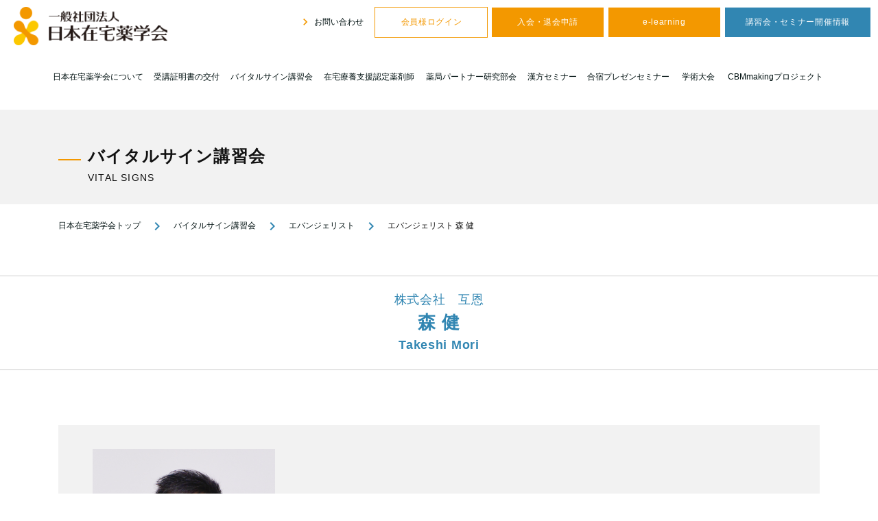

--- FILE ---
content_type: text/html; charset=UTF-8
request_url: https://jahcp.org/instructor_pharmacist/takeshi-mori/
body_size: 13963
content:
<!DOCTYPE html><html lang="ja"><head>  <script>(function(w,d,s,l,i){w[l]=w[l]||[];w[l].push({'gtm.start':
new Date().getTime(),event:'gtm.js'});var f=d.getElementsByTagName(s)[0],
j=d.createElement(s),dl=l!='dataLayer'?'&l='+l:'';j.async=true;j.src=
'https://www.googletagmanager.com/gtm.js?id='+i+dl;f.parentNode.insertBefore(j,f);
})(window,document,'script','dataLayer','GTM-K5ZRV2PN');</script> <meta charset="UTF-8"/><meta name="viewport" content="width=device-width, initial-scale=1, shrink-to-fit=no"><meta name="format-detection" content="telephone=no"><meta name="google-site-verification" content="Gvyj9sQyWVUwg7zl-dJNXU3LFlnrtQnY-8AHBt73-AE" /><link href="https://fonts.googleapis.com/icon?family=Material+Icons"
 rel="stylesheet"> <script src="https://ajax.googleapis.com/ajax/libs/jquery/3.3.1/jquery.min.js"></script> <script language="JavaScript" type="text/javascript" charset="Shift_JIS" src="https://jahcp.org/sys/wp-content/themes/jahcp/common/js/prototype.js"></script> <meta name='robots' content='index, follow, max-image-preview:large, max-snippet:-1, max-video-preview:-1' /><title>森 健 | 一般社団法人 日本在宅薬学会</title><meta name="description" content="日本在宅薬学会の 。 森 健 のご紹介。" /><link rel="canonical" href="https://jahcp.org/instructor_pharmacist/takeshi-mori/" /><meta property="og:locale" content="ja_JP" /><meta property="og:type" content="article" /><meta property="og:title" content="森 健 | 一般社団法人 日本在宅薬学会" /><meta property="og:description" content="日本在宅薬学会の 。 森 健 のご紹介。" /><meta property="og:url" content="https://jahcp.org/instructor_pharmacist/takeshi-mori/" /><meta property="og:site_name" content="一般社団法人 日本在宅薬学会" /><meta property="article:modified_time" content="2020-06-02T07:26:07+00:00" /><meta property="og:image" content="https://jahcp.org/sys/wp-content/uploads/2020/04/kv_01_ogp-scaled.jpg" /><meta property="og:image:width" content="2560" /><meta property="og:image:height" content="1256" /><meta property="og:image:type" content="image/jpeg" /><meta name="twitter:card" content="summary_large_image" /> <script type="application/ld+json" class="yoast-schema-graph">{"@context":"https://schema.org","@graph":[{"@type":"WebPage","@id":"https://jahcp.org/instructor_pharmacist/takeshi-mori/","url":"https://jahcp.org/instructor_pharmacist/takeshi-mori/","name":"森 健 | 一般社団法人 日本在宅薬学会","isPartOf":{"@id":"https://jahcp.org/#website"},"datePublished":"2020-03-15T04:59:54+00:00","dateModified":"2020-06-02T07:26:07+00:00","description":"日本在宅薬学会の 。 森 健 のご紹介。","breadcrumb":{"@id":"https://jahcp.org/instructor_pharmacist/takeshi-mori/#breadcrumb"},"inLanguage":"ja","potentialAction":[{"@type":"ReadAction","target":["https://jahcp.org/instructor_pharmacist/takeshi-mori/"]}]},{"@type":"BreadcrumbList","@id":"https://jahcp.org/instructor_pharmacist/takeshi-mori/#breadcrumb","itemListElement":[{"@type":"ListItem","position":1,"name":"ホーム","item":"https://jahcp.org/"},{"@type":"ListItem","position":2,"name":"講師・薬剤師","item":"https://jahcp.org/instructor_pharmacist/"},{"@type":"ListItem","position":3,"name":"森 健"}]},{"@type":"WebSite","@id":"https://jahcp.org/#website","url":"https://jahcp.org/","name":"一般社団法人 日本在宅薬学会","description":"在宅・介護施設における地域医療を支える体制を構築","publisher":{"@id":"https://jahcp.org/#organization"},"potentialAction":[{"@type":"SearchAction","target":{"@type":"EntryPoint","urlTemplate":"https://jahcp.org/?s={search_term_string}"},"query-input":"required name=search_term_string"}],"inLanguage":"ja"},{"@type":"Organization","@id":"https://jahcp.org/#organization","name":"日本在宅薬学会","url":"https://jahcp.org/","logo":{"@type":"ImageObject","inLanguage":"ja","@id":"https://jahcp.org/#/schema/logo/image/","url":"https://jahcp.org/sys/wp-content/uploads/2020/03/logo.png","contentUrl":"https://jahcp.org/sys/wp-content/uploads/2020/03/logo.png","width":480,"height":120,"caption":"日本在宅薬学会"},"image":{"@id":"https://jahcp.org/#/schema/logo/image/"}}]}</script> <link rel='stylesheet' id='wp-block-library-css' href='https://jahcp.org/sys/wp-includes/css/dist/block-library/style.min.css?ver=6.3.7' type='text/css' media='all' /><style id='classic-theme-styles-inline-css' type='text/css'>/*! This file is auto-generated */
.wp-block-button__link{color:#fff;background-color:#32373c;border-radius:9999px;box-shadow:none;text-decoration:none;padding:calc(.667em + 2px) calc(1.333em + 2px);font-size:1.125em}.wp-block-file__button{background:#32373c;color:#fff;text-decoration:none}</style><style id='global-styles-inline-css' type='text/css'>body{--wp--preset--color--black: #000000;--wp--preset--color--cyan-bluish-gray: #abb8c3;--wp--preset--color--white: #ffffff;--wp--preset--color--pale-pink: #f78da7;--wp--preset--color--vivid-red: #cf2e2e;--wp--preset--color--luminous-vivid-orange: #ff6900;--wp--preset--color--luminous-vivid-amber: #fcb900;--wp--preset--color--light-green-cyan: #7bdcb5;--wp--preset--color--vivid-green-cyan: #00d084;--wp--preset--color--pale-cyan-blue: #8ed1fc;--wp--preset--color--vivid-cyan-blue: #0693e3;--wp--preset--color--vivid-purple: #9b51e0;--wp--preset--gradient--vivid-cyan-blue-to-vivid-purple: linear-gradient(135deg,rgba(6,147,227,1) 0%,rgb(155,81,224) 100%);--wp--preset--gradient--light-green-cyan-to-vivid-green-cyan: linear-gradient(135deg,rgb(122,220,180) 0%,rgb(0,208,130) 100%);--wp--preset--gradient--luminous-vivid-amber-to-luminous-vivid-orange: linear-gradient(135deg,rgba(252,185,0,1) 0%,rgba(255,105,0,1) 100%);--wp--preset--gradient--luminous-vivid-orange-to-vivid-red: linear-gradient(135deg,rgba(255,105,0,1) 0%,rgb(207,46,46) 100%);--wp--preset--gradient--very-light-gray-to-cyan-bluish-gray: linear-gradient(135deg,rgb(238,238,238) 0%,rgb(169,184,195) 100%);--wp--preset--gradient--cool-to-warm-spectrum: linear-gradient(135deg,rgb(74,234,220) 0%,rgb(151,120,209) 20%,rgb(207,42,186) 40%,rgb(238,44,130) 60%,rgb(251,105,98) 80%,rgb(254,248,76) 100%);--wp--preset--gradient--blush-light-purple: linear-gradient(135deg,rgb(255,206,236) 0%,rgb(152,150,240) 100%);--wp--preset--gradient--blush-bordeaux: linear-gradient(135deg,rgb(254,205,165) 0%,rgb(254,45,45) 50%,rgb(107,0,62) 100%);--wp--preset--gradient--luminous-dusk: linear-gradient(135deg,rgb(255,203,112) 0%,rgb(199,81,192) 50%,rgb(65,88,208) 100%);--wp--preset--gradient--pale-ocean: linear-gradient(135deg,rgb(255,245,203) 0%,rgb(182,227,212) 50%,rgb(51,167,181) 100%);--wp--preset--gradient--electric-grass: linear-gradient(135deg,rgb(202,248,128) 0%,rgb(113,206,126) 100%);--wp--preset--gradient--midnight: linear-gradient(135deg,rgb(2,3,129) 0%,rgb(40,116,252) 100%);--wp--preset--font-size--small: 13px;--wp--preset--font-size--medium: 20px;--wp--preset--font-size--large: 36px;--wp--preset--font-size--x-large: 42px;--wp--preset--spacing--20: 0.44rem;--wp--preset--spacing--30: 0.67rem;--wp--preset--spacing--40: 1rem;--wp--preset--spacing--50: 1.5rem;--wp--preset--spacing--60: 2.25rem;--wp--preset--spacing--70: 3.38rem;--wp--preset--spacing--80: 5.06rem;--wp--preset--shadow--natural: 6px 6px 9px rgba(0, 0, 0, 0.2);--wp--preset--shadow--deep: 12px 12px 50px rgba(0, 0, 0, 0.4);--wp--preset--shadow--sharp: 6px 6px 0px rgba(0, 0, 0, 0.2);--wp--preset--shadow--outlined: 6px 6px 0px -3px rgba(255, 255, 255, 1), 6px 6px rgba(0, 0, 0, 1);--wp--preset--shadow--crisp: 6px 6px 0px rgba(0, 0, 0, 1);}:where(.is-layout-flex){gap: 0.5em;}:where(.is-layout-grid){gap: 0.5em;}body .is-layout-flow > .alignleft{float: left;margin-inline-start: 0;margin-inline-end: 2em;}body .is-layout-flow > .alignright{float: right;margin-inline-start: 2em;margin-inline-end: 0;}body .is-layout-flow > .aligncenter{margin-left: auto !important;margin-right: auto !important;}body .is-layout-constrained > .alignleft{float: left;margin-inline-start: 0;margin-inline-end: 2em;}body .is-layout-constrained > .alignright{float: right;margin-inline-start: 2em;margin-inline-end: 0;}body .is-layout-constrained > .aligncenter{margin-left: auto !important;margin-right: auto !important;}body .is-layout-constrained > :where(:not(.alignleft):not(.alignright):not(.alignfull)){max-width: var(--wp--style--global--content-size);margin-left: auto !important;margin-right: auto !important;}body .is-layout-constrained > .alignwide{max-width: var(--wp--style--global--wide-size);}body .is-layout-flex{display: flex;}body .is-layout-flex{flex-wrap: wrap;align-items: center;}body .is-layout-flex > *{margin: 0;}body .is-layout-grid{display: grid;}body .is-layout-grid > *{margin: 0;}:where(.wp-block-columns.is-layout-flex){gap: 2em;}:where(.wp-block-columns.is-layout-grid){gap: 2em;}:where(.wp-block-post-template.is-layout-flex){gap: 1.25em;}:where(.wp-block-post-template.is-layout-grid){gap: 1.25em;}.has-black-color{color: var(--wp--preset--color--black) !important;}.has-cyan-bluish-gray-color{color: var(--wp--preset--color--cyan-bluish-gray) !important;}.has-white-color{color: var(--wp--preset--color--white) !important;}.has-pale-pink-color{color: var(--wp--preset--color--pale-pink) !important;}.has-vivid-red-color{color: var(--wp--preset--color--vivid-red) !important;}.has-luminous-vivid-orange-color{color: var(--wp--preset--color--luminous-vivid-orange) !important;}.has-luminous-vivid-amber-color{color: var(--wp--preset--color--luminous-vivid-amber) !important;}.has-light-green-cyan-color{color: var(--wp--preset--color--light-green-cyan) !important;}.has-vivid-green-cyan-color{color: var(--wp--preset--color--vivid-green-cyan) !important;}.has-pale-cyan-blue-color{color: var(--wp--preset--color--pale-cyan-blue) !important;}.has-vivid-cyan-blue-color{color: var(--wp--preset--color--vivid-cyan-blue) !important;}.has-vivid-purple-color{color: var(--wp--preset--color--vivid-purple) !important;}.has-black-background-color{background-color: var(--wp--preset--color--black) !important;}.has-cyan-bluish-gray-background-color{background-color: var(--wp--preset--color--cyan-bluish-gray) !important;}.has-white-background-color{background-color: var(--wp--preset--color--white) !important;}.has-pale-pink-background-color{background-color: var(--wp--preset--color--pale-pink) !important;}.has-vivid-red-background-color{background-color: var(--wp--preset--color--vivid-red) !important;}.has-luminous-vivid-orange-background-color{background-color: var(--wp--preset--color--luminous-vivid-orange) !important;}.has-luminous-vivid-amber-background-color{background-color: var(--wp--preset--color--luminous-vivid-amber) !important;}.has-light-green-cyan-background-color{background-color: var(--wp--preset--color--light-green-cyan) !important;}.has-vivid-green-cyan-background-color{background-color: var(--wp--preset--color--vivid-green-cyan) !important;}.has-pale-cyan-blue-background-color{background-color: var(--wp--preset--color--pale-cyan-blue) !important;}.has-vivid-cyan-blue-background-color{background-color: var(--wp--preset--color--vivid-cyan-blue) !important;}.has-vivid-purple-background-color{background-color: var(--wp--preset--color--vivid-purple) !important;}.has-black-border-color{border-color: var(--wp--preset--color--black) !important;}.has-cyan-bluish-gray-border-color{border-color: var(--wp--preset--color--cyan-bluish-gray) !important;}.has-white-border-color{border-color: var(--wp--preset--color--white) !important;}.has-pale-pink-border-color{border-color: var(--wp--preset--color--pale-pink) !important;}.has-vivid-red-border-color{border-color: var(--wp--preset--color--vivid-red) !important;}.has-luminous-vivid-orange-border-color{border-color: var(--wp--preset--color--luminous-vivid-orange) !important;}.has-luminous-vivid-amber-border-color{border-color: var(--wp--preset--color--luminous-vivid-amber) !important;}.has-light-green-cyan-border-color{border-color: var(--wp--preset--color--light-green-cyan) !important;}.has-vivid-green-cyan-border-color{border-color: var(--wp--preset--color--vivid-green-cyan) !important;}.has-pale-cyan-blue-border-color{border-color: var(--wp--preset--color--pale-cyan-blue) !important;}.has-vivid-cyan-blue-border-color{border-color: var(--wp--preset--color--vivid-cyan-blue) !important;}.has-vivid-purple-border-color{border-color: var(--wp--preset--color--vivid-purple) !important;}.has-vivid-cyan-blue-to-vivid-purple-gradient-background{background: var(--wp--preset--gradient--vivid-cyan-blue-to-vivid-purple) !important;}.has-light-green-cyan-to-vivid-green-cyan-gradient-background{background: var(--wp--preset--gradient--light-green-cyan-to-vivid-green-cyan) !important;}.has-luminous-vivid-amber-to-luminous-vivid-orange-gradient-background{background: var(--wp--preset--gradient--luminous-vivid-amber-to-luminous-vivid-orange) !important;}.has-luminous-vivid-orange-to-vivid-red-gradient-background{background: var(--wp--preset--gradient--luminous-vivid-orange-to-vivid-red) !important;}.has-very-light-gray-to-cyan-bluish-gray-gradient-background{background: var(--wp--preset--gradient--very-light-gray-to-cyan-bluish-gray) !important;}.has-cool-to-warm-spectrum-gradient-background{background: var(--wp--preset--gradient--cool-to-warm-spectrum) !important;}.has-blush-light-purple-gradient-background{background: var(--wp--preset--gradient--blush-light-purple) !important;}.has-blush-bordeaux-gradient-background{background: var(--wp--preset--gradient--blush-bordeaux) !important;}.has-luminous-dusk-gradient-background{background: var(--wp--preset--gradient--luminous-dusk) !important;}.has-pale-ocean-gradient-background{background: var(--wp--preset--gradient--pale-ocean) !important;}.has-electric-grass-gradient-background{background: var(--wp--preset--gradient--electric-grass) !important;}.has-midnight-gradient-background{background: var(--wp--preset--gradient--midnight) !important;}.has-small-font-size{font-size: var(--wp--preset--font-size--small) !important;}.has-medium-font-size{font-size: var(--wp--preset--font-size--medium) !important;}.has-large-font-size{font-size: var(--wp--preset--font-size--large) !important;}.has-x-large-font-size{font-size: var(--wp--preset--font-size--x-large) !important;}
.wp-block-navigation a:where(:not(.wp-element-button)){color: inherit;}
:where(.wp-block-post-template.is-layout-flex){gap: 1.25em;}:where(.wp-block-post-template.is-layout-grid){gap: 1.25em;}
:where(.wp-block-columns.is-layout-flex){gap: 2em;}:where(.wp-block-columns.is-layout-grid){gap: 2em;}
.wp-block-pullquote{font-size: 1.5em;line-height: 1.6;}</style><link rel='stylesheet' id='contact-form-7-css' href='https://jahcp.org/sys/wp-content/plugins/contact-form-7/includes/css/styles.css?ver=5.9.8' type='text/css' media='all' /><link rel='stylesheet' id='bundle-css' href='https://jahcp.org/sys/wp-content/themes/jahcp/dist/main.bundle.css?ver=1586766133' type='text/css' media='all' /><link rel='stylesheet' id='vender-css' href='https://jahcp.org/sys/wp-content/themes/jahcp/dist/vendor.bundle.css?ver=1586766134' type='text/css' media='all' /><link rel='stylesheet' id='wp-pagenavi-css' href='https://jahcp.org/sys/wp-content/plugins/wp-pagenavi/pagenavi-css.css?ver=2.70' type='text/css' media='all' /><link rel='stylesheet' id='elementor-frontend-css' href='https://jahcp.org/sys/wp-content/plugins/elementor/assets/css/frontend-lite.min.css?ver=3.6.6' type='text/css' media='all' /><link rel='stylesheet' id='eael-general-css' href='https://jahcp.org/sys/wp-content/plugins/essential-addons-for-elementor-lite/assets/front-end/css/view/general.min.css?ver=6.5.7' type='text/css' media='all' /><link rel='shortlink' href='https://jahcp.org/?p=484' /> <script type="text/javascript">( function () {
                window.lae_fs = { can_use_premium_code: false};
            } )();</script>  <script>!function(f,b,e,v,n,t,s)
  {if(f.fbq)return;n=f.fbq=function(){n.callMethod?
  n.callMethod.apply(n,arguments):n.queue.push(arguments)};
  if(!f._fbq)f._fbq=n;n.push=n;n.loaded=!0;n.version='2.0';
  n.queue=[];t=b.createElement(e);t.async=!0;
  t.src=v;s=b.getElementsByTagName(e)[0];
  s.parentNode.insertBefore(t,s)}(window, document,'script',
  'https://connect.facebook.net/en_US/fbevents.js');
  fbq('init', '423639699860352');
  fbq('track', 'PageView');</script> <noscript><img height="1" width="1" style="display:none"
 src="https://www.facebook.com/tr?id=423639699860352&ev=PageView&noscript=1"
/></noscript> <noscript><style id="rocket-lazyload-nojs-css">.rll-youtube-player, [data-lazy-src]{display:none !important;}</style></noscript> <script language="JavaScript" type="text/javascript" src="https://jahcp.org/sys/wp-content/themes/jahcp/common/js/cakephp_function.js" ></script> <link rel="stylesheet" href="https://jahcp.org/sys/wp-content/themes/jahcp/style.css?1726113324">  <link rel="stylesheet" href="https://jahcp.org/sys/wp-content/themes/jahcp/common/css/jahcp-style.css"><link href="https://jahcp.org/sys/wp-content/themes/jahcp/common/css/kiji.css" rel="stylesheet" type="text/css" media="all"> 　   <script>!function(f,b,e,v,n,t,s){if(f.fbq)return;n=f.fbq=function(){n.callMethod?
n.callMethod.apply(n,arguments):n.queue.push(arguments)};if(!f._fbq)f._fbq=n;
n.push=n;n.loaded=!0;n.version='2.0';n.queue=[];t=b.createElement(e);t.async=!0;
t.src=v;s=b.getElementsByTagName(e)[0];s.parentNode.insertBefore(t,s)}(window,
document,'script','https://connect.facebook.net/en_US/fbevents.js');
fbq('init', '1582307715418001', {
em: 'insert_email_variable,'
});
fbq('track', 'PageView');
fbq('track', 'AddToCart');</script>  
 <script type="text/javascript">(function(c,l,a,r,i,t,y){
        c[a]=c[a]||function(){(c[a].q=c[a].q||[]).push(arguments)};
        t=l.createElement(r);t.async=1;t.src="https://www.clarity.ms/tag/"+i;
        y=l.getElementsByTagName(r)[0];y.parentNode.insertBefore(t,y);
    })(window, document, "clarity", "script", "gh5239pl0z");</script> </head><body> <noscript><iframe src="https://www.googletagmanager.com/ns.html?id=GTM-K5ZRV2PN"
height="0" width="0" style="display:none;visibility:hidden"></iframe></noscript><div id="wrap" class="wrap"><div id="header" class="header mm-slideout"><div class="top text-right relative "><div class="header-logo abs"> <a href="https://jahcp.org"> <img class="img-fluid" src="data:image/svg+xml,%3Csvg%20xmlns='http://www.w3.org/2000/svg'%20viewBox='0%200%20224%200'%3E%3C/svg%3E" alt="一般社団法人 日本在宅薬学会" width="224" data-lazy-src="https://jahcp.org/sys/wp-content/themes/jahcp/common/img/logo.png"><noscript><img class="img-fluid" src="https://jahcp.org/sys/wp-content/themes/jahcp/common/img/logo.png" alt="一般社団法人 日本在宅薬学会" width="224"></noscript> </a></div> <a id="menu-open" href="#" class="disabled d-inline-block d-sm-inline-block d-md-none text-blue text-center"> <button id="sp-btn" type="button" class="tcon tcon-menu--xcross" aria-label="toggle menu"> <span class="tcon-menu__lines" aria-hidden="true"></span> <span class="tcon-visuallyhidden">toggle menu</span> </button> <span class="menu-text">メニュー</span> </a><div class="header-btns d-none d-sm-none d-md-inline-block"> <a class="hover header-contact" href="https://jahcp.org/members/inquiryform/add_nologin/" target="_blank"> <i class="material-icons text-orange"> navigate_next </i> お問い合わせ</a> <a class="btn-hover btn-orange-inverse" href="https://jahcp.org/members/login/index2/" target="_blank">会員様ログイン</a> <a class="btn-hover btn-orange" href="https://jahcp.org/about/guidance/">入会・退会申請</a> <a class="btn-hover btn-orange" href="https://jahcp.org/e-learning/attend/">e-learning</a> <a class="btn-hover btn-blue" href="https://jahcp.org/seminar/">講習会・セミナー開催情報</a></div></div><div class="menu d-none d-sm-none d-md-block"><div class="container no-padding container-md-fluid"><div class="menu-%e3%82%b0%e3%83%ad%e3%83%bc%e3%83%90%e3%83%ab%e3%83%a1%e3%83%8b%e3%83%a5%e3%83%bc-container"><ul id="global-menu" class=""><li id="menu-item-2027" class="menu-item menu-item-type-post_type menu-item-object-page menu-item-has-children menu-item-2027"><a href="https://jahcp.org/about/">日本在宅薬学会について</a><ul class="sub-menu"><li id="menu-item-2445" class="menu-item menu-item-type-post_type menu-item-object-page menu-item-2445"><a href="https://jahcp.org/about/">日本在宅薬学会について</a></li><li id="menu-item-2407" class="menu-item menu-item-type-taxonomy menu-item-object-tax_pharmacist menu-item-2407"><a href="https://jahcp.org/pharmacist/star/">スター講師一覧</a></li><li id="menu-item-2028" class="menu-item menu-item-type-post_type menu-item-object-page menu-item-2028"><a href="https://jahcp.org/about/message/">理事長挨拶</a></li><li id="menu-item-2029" class="menu-item menu-item-type-post_type menu-item-object-page menu-item-2029"><a href="https://jahcp.org/about/journal/">学会誌【在宅薬学】</a></li><li id="menu-item-2030" class="menu-item menu-item-type-post_type menu-item-object-page menu-item-2030"><a href="https://jahcp.org/about/organization/">組織構成</a></li><li id="menu-item-4119" class="menu-item menu-item-type-custom menu-item-object-custom menu-item-4119"><a target="_blank" rel="noopener" href="https://jahcp.org/sys/wp-content/themes/jahcp/common/img/about/article.pdf">定款（PDF）</a></li><li id="menu-item-2031" class="menu-item menu-item-type-post_type menu-item-object-page menu-item-2031"><a href="https://jahcp.org/about/ethical-code/">倫理規定</a></li><li id="menu-item-2032" class="menu-item menu-item-type-post_type menu-item-object-page menu-item-2032"><a href="https://jahcp.org/about/jamas/">医中誌web</a></li><li id="menu-item-11485" class="menu-item menu-item-type-custom menu-item-object-custom menu-item-11485"><a href="https://jahcp.org/about/calendar/">おくすりカレンダー</a></li><li id="menu-item-2035" class="menu-item menu-item-type-post_type menu-item-object-page menu-item-2035"><a href="https://jahcp.org/about/guidance/">入会/退会のご案内</a></li><li id="menu-item-2037" class="menu-item menu-item-type-post_type menu-item-object-page menu-item-2037"><a href="https://jahcp.org/about/sponsor/">共催/後援 団体一覧</a></li><li id="menu-item-2038" class="menu-item menu-item-type-post_type menu-item-object-page menu-item-2038"><a href="https://jahcp.org/about/partner/">賛助会員一覧</a></li><li id="menu-item-2039" class="menu-item menu-item-type-post_type menu-item-object-page menu-item-2039"><a href="https://jahcp.org/about/privacy/">個人情報保護方針</a></li><li id="menu-item-2040" class="menu-item menu-item-type-post_type menu-item-object-page menu-item-2040"><a href="https://jahcp.org/about/tokushoho/">特定商取引法上の表記</a></li></ul></li><li id="menu-item-2036" class="menu-item menu-item-type-post_type menu-item-object-page menu-item-2036"><a href="https://jahcp.org/about/certificate/">受講証明書の交付</a></li><li id="menu-item-2041" class="menu-item menu-item-type-post_type menu-item-object-page menu-item-has-children menu-item-2041"><a href="https://jahcp.org/vital-signs/">バイタルサイン講習会</a><ul class="sub-menu"><li id="menu-item-2448" class="menu-item menu-item-type-post_type menu-item-object-page menu-item-2448"><a href="https://jahcp.org/vital-signs/">バイタルサイン講習会</a></li><li id="menu-item-2042" class="menu-item menu-item-type-post_type menu-item-object-page menu-item-2042"><a href="https://jahcp.org/vital-signs/instructor-seminar/">インストラクター講習会</a></li><li id="menu-item-2043" class="menu-item menu-item-type-post_type menu-item-object-page menu-item-2043"><a href="https://jahcp.org/vital-signs/director-seminar/">ディレクター講習会</a></li><li id="menu-item-2044" class="menu-item menu-item-type-post_type menu-item-object-page menu-item-2044"><a href="https://jahcp.org/vital-signs/evangelist-seminar/">エヴァンジェリストセミナー</a></li><li id="menu-item-2065" class="menu-item menu-item-type-custom menu-item-object-custom menu-item-2065"><a href="https://jahcp.org/pharmacist/vital-evangelist/">講師・インストラクター一覧</a></li><li id="menu-item-2066" class="menu-item menu-item-type-custom menu-item-object-custom menu-item-2066"><a href="https://jahcp.org/directorvoice/">ディレクターの声</a></li><li id="menu-item-2045" class="menu-item menu-item-type-post_type menu-item-object-page menu-item-2045"><a href="https://jahcp.org/vital-signs/statistical-data/">統計データ</a></li><li id="menu-item-2046" class="menu-item menu-item-type-post_type menu-item-object-page menu-item-2046"><a href="https://jahcp.org/vital-signs/application/">セミナー参加申し込み</a></li><li id="menu-item-2068" class="menu-item menu-item-type-custom menu-item-object-custom menu-item-2068"><a href="https://jahcp.org/vital-signs/vitalsigns-archive/?archive_year=2025">過去の講習会(受講生の声)</a></li></ul></li><li id="menu-item-2047" class="menu-item menu-item-type-post_type menu-item-object-page menu-item-has-children menu-item-2047"><a href="https://jahcp.org/certified-pharmacist/">在宅療養支援認定薬剤師</a><ul class="sub-menu"><li id="menu-item-2449" class="menu-item menu-item-type-post_type menu-item-object-page menu-item-2449"><a href="https://jahcp.org/certified-pharmacist/">在宅療養支援認定薬剤師</a></li><li id="menu-item-2048" class="menu-item menu-item-type-post_type menu-item-object-page menu-item-2048"><a href="https://jahcp.org/certified-pharmacist/procedure/">新規申請手続き方法</a></li><li id="menu-item-2049" class="menu-item menu-item-type-post_type menu-item-object-page menu-item-2049"><a href="https://jahcp.org/certified-pharmacist/examination/">第十二回認定試験</a></li><li id="menu-item-2050" class="menu-item menu-item-type-post_type menu-item-object-page menu-item-2050"><a href="https://jahcp.org/certified-pharmacist/update/">更新申請 手続き方法</a></li><li id="menu-item-2051" class="menu-item menu-item-type-post_type menu-item-object-page menu-item-2051"><a href="https://jahcp.org/certified-pharmacist/apply-certification/">認定薬剤師セミナー参加申し込み</a></li><li id="menu-item-15605" class="menu-item menu-item-type-post_type menu-item-object-page menu-item-15605"><a href="https://jahcp.org/certified-pharmacist/apply-certification/nichizaiyaku-now/">日在薬 NOW！</a></li><li id="menu-item-15604" class="menu-item menu-item-type-post_type menu-item-object-page menu-item-15604"><a href="https://jahcp.org/certified-pharmacist/apply-certification/case-conference/">症例検討会</a></li><li id="menu-item-2067" class="menu-item menu-item-type-custom menu-item-object-custom menu-item-2067"><a href="https://jahcp.org/registration_year/pharmacist2024/">認定薬剤師一覧</a></li><li id="menu-item-2069" class="menu-item menu-item-type-custom menu-item-object-custom menu-item-2069"><a href="https://jahcp.org/certified-pharmacist/certified_pharmacist-archive/?archive_year=2025">過去のセミナー</a></li></ul></li><li id="menu-item-9831" class="menu-item menu-item-type-custom menu-item-object-custom menu-item-has-children menu-item-9831"><a href="https://jahcp.org/partner/pharmacy_partner_subcommittee/">薬局パートナー研究部会</a><ul class="sub-menu"><li id="menu-item-9829" class="menu-item menu-item-type-post_type menu-item-object-page menu-item-9829"><a href="https://jahcp.org/partner/pharmacy_partner_subcommittee/">薬局パートナー研究部会</a></li><li id="menu-item-2451" class="menu-item menu-item-type-post_type menu-item-object-page menu-item-2451"><a href="https://jahcp.org/partner/">薬局パートナー制度</a></li><li id="menu-item-9830" class="menu-item menu-item-type-post_type menu-item-object-page menu-item-9830"><a href="https://jahcp.org/partner/pharmacy_partner_seminar/">各種セミナー申込</a></li><li id="menu-item-12511" class="menu-item menu-item-type-custom menu-item-object-custom menu-item-12511"><a href="https://jahcp.org/certified-pharmacist/apply-certification/341voice-certification223651/">手順書作成ワークショップ</a></li><li id="menu-item-2450" class="menu-item menu-item-type-post_type menu-item-object-page menu-item-2450"><a href="https://jahcp.org/outpatient/">外来業務バージョンアップ</a></li><li id="menu-item-4312" class="menu-item menu-item-type-custom menu-item-object-custom menu-item-4312"><a href="https://jahcp.org/partner_e-learning/">パートナーe-Learning</a></li><li id="menu-item-2056" class="menu-item menu-item-type-post_type menu-item-object-page menu-item-2056"><a href="https://jahcp.org/partner/partner_examination/">薬局パートナー検定試験</a></li><li id="menu-item-8029" class="menu-item menu-item-type-post_type menu-item-object-page menu-item-8029"><a href="https://jahcp.org/partner/apply_partner_examination_seminar_update/">薬局パートナー検定 更新手続き</a></li><li id="menu-item-2058" class="menu-item menu-item-type-post_type menu-item-object-page menu-item-2058"><a href="https://jahcp.org/partner/partnerbible/">薬局パートナーバイブル</a></li><li id="menu-item-2053" class="menu-item menu-item-type-post_type menu-item-object-page menu-item-2053"><a href="https://jahcp.org/outpatient/outpatientbible/">外来業務3.0バイブル</a></li><li id="menu-item-12260" class="menu-item menu-item-type-post_type menu-item-object-page menu-item-12260"><a href="https://jahcp.org/partner/pharmacy_partners_communication/">薬局パートナー通信</a></li><li id="menu-item-2070" class="menu-item menu-item-type-custom menu-item-object-custom menu-item-2070"><a href="https://jahcp.org/pertner/partner-archive/?archive_year=2025">過去のセミナー</a></li></ul></li><li id="menu-item-2059" class="menu-item menu-item-type-post_type menu-item-object-page menu-item-has-children menu-item-2059"><a href="https://jahcp.org/herbal-seminar/">漢方セミナー</a><ul class="sub-menu"><li id="menu-item-2452" class="menu-item menu-item-type-post_type menu-item-object-page menu-item-2452"><a href="https://jahcp.org/herbal-seminar/">漢方セミナー</a></li><li id="menu-item-13184" class="menu-item menu-item-type-post_type menu-item-object-page menu-item-13184"><a href="https://jahcp.org/herbal-seminar/pre-basic/">プレベーシック漢方セミナー</a></li><li id="menu-item-2062" class="menu-item menu-item-type-post_type menu-item-object-page menu-item-2062"><a href="https://jahcp.org/herbal-seminar/basic/">ベーシック漢方セミナー</a></li><li id="menu-item-7810" class="menu-item menu-item-type-post_type menu-item-object-page menu-item-7810"><a href="https://jahcp.org/herbal-seminar/clinical-herbal-study/">臨床漢方研究会</a></li><li id="menu-item-17099" class="menu-item menu-item-type-post_type menu-item-object-page menu-item-17099"><a href="https://jahcp.org/herbal-seminar/otc-herbal-seminar/">OTC漢方薬販売セミナー</a></li><li id="menu-item-12532" class="menu-item menu-item-type-post_type menu-item-object-page menu-item-12532"><a href="https://jahcp.org/herbal-seminar/apply_herbal_medicine_masterclass/">師範向け漢方セミナー</a></li><li id="menu-item-2071" class="menu-item menu-item-type-custom menu-item-object-custom menu-item-2071"><a href="https://jahcp.org/pharmacist/herbal-master/">漢方師範・ディレクター一覧</a></li><li id="menu-item-2073" class="menu-item menu-item-type-custom menu-item-object-custom menu-item-2073"><a href="https://jahcp.org/herbal-seminar/herbal-archive/?archive_year=2025">過去のセミナー</a></li></ul></li><li id="menu-item-16630" class="menu-item menu-item-type-post_type menu-item-object-page menu-item-16630"><a href="https://jahcp.org/herbal-seminar/camp/">合宿プレゼンセミナー</a></li><li id="menu-item-4460" class="menu-item menu-item-type-post_type menu-item-object-page menu-item-has-children menu-item-4460"><a href="https://jahcp.org/congress/">学術大会</a><ul class="sub-menu"><li id="menu-item-2063" class="menu-item menu-item-type-post_type menu-item-object-page menu-item-2063"><a href="https://jahcp.org/congress/">学術大会</a></li><li id="menu-item-4461" class="menu-item menu-item-type-custom menu-item-object-custom menu-item-4461"><a target="_blank" rel="noopener" href="https://congress.jahcp.org">第19回学術大会</a></li></ul></li><li id="menu-item-14586" class="menu-item menu-item-type-post_type menu-item-object-page menu-item-14586"><a href="https://jahcp.org/cbm/">CBMmakingプロジェクト</a></li></ul></div></div></div></div><div id="sp-menu" class="menu-wrap sp-menu"><ul id="sp-menu-wrap" class=""><li id="menu-item-2100" class="menu-item menu-item-type-post_type menu-item-object-page menu-item-has-children menu-item-2100"><a href="https://jahcp.org/about/">日本在宅薬学会について</a><ul class="sub-menu"><li id="menu-item-2462" class="menu-item menu-item-type-post_type menu-item-object-page menu-item-2462"><a href="https://jahcp.org/about/">日本在宅薬学会について</a></li><li id="menu-item-2114" class="menu-item menu-item-type-custom menu-item-object-custom menu-item-2114"><a href="https://jahcp.org/pharmacist/star/">スター薬剤師一 覧</a></li><li id="menu-item-2101" class="menu-item menu-item-type-post_type menu-item-object-page menu-item-2101"><a href="https://jahcp.org/about/message/">理事長挨拶</a></li><li id="menu-item-2102" class="menu-item menu-item-type-post_type menu-item-object-page menu-item-2102"><a href="https://jahcp.org/about/journal/">学会誌【在宅薬学】</a></li><li id="menu-item-2103" class="menu-item menu-item-type-post_type menu-item-object-page menu-item-2103"><a href="https://jahcp.org/about/organization/">組織構成</a></li><li id="menu-item-4118" class="menu-item menu-item-type-custom menu-item-object-custom menu-item-4118"><a target="_blank" rel="noopener" href="https://jahcp.org/sys/wp-content/themes/jahcp/common/img/about/article.pdf">定款 (PDF)</a></li><li id="menu-item-2104" class="menu-item menu-item-type-post_type menu-item-object-page menu-item-2104"><a href="https://jahcp.org/about/ethical-code/">倫理規定</a></li><li id="menu-item-2105" class="menu-item menu-item-type-post_type menu-item-object-page menu-item-2105"><a href="https://jahcp.org/about/jamas/">医中誌web</a></li><li id="menu-item-2106" class="menu-item menu-item-type-post_type menu-item-object-page menu-item-2106"><a href="https://jahcp.org/about/calendar/">おくすりカレンダー</a></li><li id="menu-item-2108" class="menu-item menu-item-type-post_type menu-item-object-page menu-item-2108"><a href="https://jahcp.org/about/guidance/">入会/退会のご案内</a></li><li id="menu-item-2110" class="menu-item menu-item-type-post_type menu-item-object-page menu-item-2110"><a href="https://jahcp.org/about/sponsor/">共催/後援 団体一覧</a></li><li id="menu-item-2111" class="menu-item menu-item-type-post_type menu-item-object-page menu-item-2111"><a href="https://jahcp.org/about/partner/">賛助会員一覧</a></li><li id="menu-item-2112" class="menu-item menu-item-type-post_type menu-item-object-page menu-item-2112"><a href="https://jahcp.org/about/privacy/">個人情報保護方針</a></li><li id="menu-item-2113" class="menu-item menu-item-type-post_type menu-item-object-page menu-item-2113"><a href="https://jahcp.org/about/tokushoho/">特定商取引法上の表記</a></li></ul></li><li id="menu-item-2109" class="menu-item menu-item-type-post_type menu-item-object-page menu-item-has-children menu-item-2109"><a href="https://jahcp.org/about/certificate/">受講証明書の交付</a><ul class="sub-menu"><li id="menu-item-16658" class="menu-item menu-item-type-post_type menu-item-object-page menu-item-16658"><a href="https://jahcp.org/about/certificate/">受講証明書の交付</a></li></ul></li><li id="menu-item-2094" class="menu-item menu-item-type-post_type menu-item-object-page menu-item-has-children menu-item-2094"><a href="https://jahcp.org/vital-signs/">バイタルサイン講習会</a><ul class="sub-menu"><li id="menu-item-2463" class="menu-item menu-item-type-post_type menu-item-object-page menu-item-2463"><a href="https://jahcp.org/vital-signs/">バイタルサイン講習会</a></li><li id="menu-item-2095" class="menu-item menu-item-type-post_type menu-item-object-page menu-item-2095"><a href="https://jahcp.org/vital-signs/instructor-seminar/">インストラクター講習会</a></li><li id="menu-item-2096" class="menu-item menu-item-type-post_type menu-item-object-page menu-item-2096"><a href="https://jahcp.org/vital-signs/director-seminar/">ディレクター講習会</a></li><li id="menu-item-2097" class="menu-item menu-item-type-post_type menu-item-object-page menu-item-2097"><a href="https://jahcp.org/vital-signs/evangelist-seminar/">エヴァンジェリストセミナー</a></li><li id="menu-item-2115" class="menu-item menu-item-type-custom menu-item-object-custom menu-item-2115"><a href="https://jahcp.org/pharmacist/vital-evangelist/">講師・インストラクター一覧</a></li><li id="menu-item-2116" class="menu-item menu-item-type-custom menu-item-object-custom menu-item-2116"><a href="https://jahcp.org/directorvoice/">ディレクターの声</a></li><li id="menu-item-2098" class="menu-item menu-item-type-post_type menu-item-object-page menu-item-2098"><a href="https://jahcp.org/vital-signs/statistical-data/">統計データ</a></li><li id="menu-item-2099" class="menu-item menu-item-type-post_type menu-item-object-page menu-item-2099"><a href="https://jahcp.org/vital-signs/application/">セミナー参加申し込み</a></li><li id="menu-item-2117" class="menu-item menu-item-type-custom menu-item-object-custom menu-item-2117"><a href="https://jahcp.org/vital-signs/vitalsigns-archive/?archive_year=2025">過去の講習会(受講生の声)</a></li></ul></li><li id="menu-item-2089" class="menu-item menu-item-type-post_type menu-item-object-page menu-item-has-children menu-item-2089"><a href="https://jahcp.org/certified-pharmacist/">在宅療養支援認定薬剤師</a><ul class="sub-menu"><li id="menu-item-2464" class="menu-item menu-item-type-post_type menu-item-object-page menu-item-2464"><a href="https://jahcp.org/certified-pharmacist/">在宅療養支援認定薬剤師</a></li><li id="menu-item-2090" class="menu-item menu-item-type-post_type menu-item-object-page menu-item-2090"><a href="https://jahcp.org/certified-pharmacist/procedure/">新規申請手続き方法</a></li><li id="menu-item-2091" class="menu-item menu-item-type-post_type menu-item-object-page menu-item-2091"><a href="https://jahcp.org/certified-pharmacist/examination/">第十二回認定試験</a></li><li id="menu-item-2092" class="menu-item menu-item-type-post_type menu-item-object-page menu-item-2092"><a href="https://jahcp.org/certified-pharmacist/update/">更新申請 手続き方法</a></li><li id="menu-item-2093" class="menu-item menu-item-type-post_type menu-item-object-page menu-item-2093"><a href="https://jahcp.org/certified-pharmacist/apply-certification/">認定薬剤師セミナー参加申し込み</a></li><li id="menu-item-15607" class="menu-item menu-item-type-post_type menu-item-object-page menu-item-15607"><a href="https://jahcp.org/certified-pharmacist/apply-certification/nichizaiyaku-now/">日在薬 NOW！</a></li><li id="menu-item-15606" class="menu-item menu-item-type-post_type menu-item-object-page menu-item-15606"><a href="https://jahcp.org/certified-pharmacist/apply-certification/case-conference/">症例検討会</a></li><li id="menu-item-2118" class="menu-item menu-item-type-custom menu-item-object-custom menu-item-2118"><a href="https://jahcp.org/registration_year/pharmacist2024/">認定薬剤師一覧</a></li><li id="menu-item-2119" class="menu-item menu-item-type-custom menu-item-object-custom menu-item-2119"><a href="https://jahcp.org/certified-pharmacist/certified_pharmacist-archive/?archive_year=2025">過去のセミナー</a></li></ul></li><li id="menu-item-9833" class="menu-item menu-item-type-post_type menu-item-object-page menu-item-has-children menu-item-9833"><a href="https://jahcp.org/partner/pharmacy_partner_subcommittee/">薬局パートナー研究部会</a><ul class="sub-menu"><li id="menu-item-9835" class="menu-item menu-item-type-post_type menu-item-object-page menu-item-9835"><a href="https://jahcp.org/partner/pharmacy_partner_subcommittee/">薬局パートナー研究部会</a></li><li id="menu-item-2466" class="menu-item menu-item-type-post_type menu-item-object-page menu-item-2466"><a href="https://jahcp.org/partner/">薬局パートナー制度</a></li><li id="menu-item-9834" class="menu-item menu-item-type-post_type menu-item-object-page menu-item-9834"><a href="https://jahcp.org/partner/pharmacy_partner_seminar/">各種セミナー申込</a></li><li id="menu-item-12512" class="menu-item menu-item-type-custom menu-item-object-custom menu-item-12512"><a href="https://jahcp.org/certified-pharmacist/apply-certification/341voice-certification223651/">手順書作成ワークショップ</a></li><li id="menu-item-2465" class="menu-item menu-item-type-post_type menu-item-object-page menu-item-2465"><a href="https://jahcp.org/outpatient/">外来業務バージョンアップ</a></li><li id="menu-item-4313" class="menu-item menu-item-type-custom menu-item-object-custom menu-item-4313"><a href="https://jahcp.org/partner_e-learning/">パートナーe-Learning</a></li><li id="menu-item-2084" class="menu-item menu-item-type-post_type menu-item-object-page menu-item-2084"><a href="https://jahcp.org/partner/partner_examination/">薬局パートナー検定試験</a></li><li id="menu-item-8030" class="menu-item menu-item-type-post_type menu-item-object-page menu-item-8030"><a href="https://jahcp.org/partner/apply_partner_examination_seminar_update/">薬局パートナー検定 更新手続き</a></li><li id="menu-item-2086" class="menu-item menu-item-type-post_type menu-item-object-page menu-item-2086"><a href="https://jahcp.org/partner/partnerbible/">薬局パートナーバイブル</a></li><li id="menu-item-2088" class="menu-item menu-item-type-post_type menu-item-object-page menu-item-2088"><a href="https://jahcp.org/outpatient/outpatientbible/">外来業務3.0バイブル</a></li><li id="menu-item-12263" class="menu-item menu-item-type-post_type menu-item-object-page menu-item-12263"><a href="https://jahcp.org/partner/pharmacy_partners_communication/">薬局パートナー通信</a></li><li id="menu-item-2120" class="menu-item menu-item-type-custom menu-item-object-custom menu-item-2120"><a href="https://jahcp.org/pertner/partner-archive/?archive_year=2025">過去のセミナー</a></li></ul></li><li id="menu-item-2078" class="menu-item menu-item-type-post_type menu-item-object-page menu-item-has-children menu-item-2078"><a href="https://jahcp.org/herbal-seminar/">漢方セミナー</a><ul class="sub-menu"><li id="menu-item-2468" class="menu-item menu-item-type-post_type menu-item-object-page menu-item-2468"><a href="https://jahcp.org/herbal-seminar/">漢方セミナー</a></li><li id="menu-item-13185" class="menu-item menu-item-type-post_type menu-item-object-page menu-item-13185"><a href="https://jahcp.org/herbal-seminar/pre-basic/">プレベーシック漢方セミナー</a></li><li id="menu-item-2081" class="menu-item menu-item-type-post_type menu-item-object-page menu-item-2081"><a href="https://jahcp.org/herbal-seminar/basic/">ベーシック漢方セミナー</a></li><li id="menu-item-7811" class="menu-item menu-item-type-post_type menu-item-object-page menu-item-7811"><a href="https://jahcp.org/herbal-seminar/clinical-herbal-study/">臨床漢方研究会</a></li><li id="menu-item-17100" class="menu-item menu-item-type-post_type menu-item-object-page menu-item-17100"><a href="https://jahcp.org/herbal-seminar/otc-herbal-seminar/">OTC漢方薬販売セミナー</a></li><li id="menu-item-12531" class="menu-item menu-item-type-post_type menu-item-object-page menu-item-12531"><a href="https://jahcp.org/herbal-seminar/apply_herbal_medicine_masterclass/">師範向け漢方セミナー</a></li><li id="menu-item-2121" class="menu-item menu-item-type-custom menu-item-object-custom menu-item-2121"><a href="https://jahcp.org/pharmacist/herbal-master/">漢方師範・ディレクター一覧</a></li><li id="menu-item-2123" class="menu-item menu-item-type-custom menu-item-object-custom menu-item-2123"><a href="https://jahcp.org/herbal-seminar/herbal-archive/?archive_year=2025">過去のセミナー</a></li></ul></li><li id="menu-item-16637" class="menu-item menu-item-type-post_type menu-item-object-page menu-item-has-children menu-item-16637"><a href="https://jahcp.org/presentation-seminar/">合宿プレゼンセミナー</a><ul class="sub-menu"><li id="menu-item-16657" class="menu-item menu-item-type-post_type menu-item-object-page menu-item-16657"><a href="https://jahcp.org/presentation-seminar/">合宿プレゼンセミナー</a></li></ul></li><li id="menu-item-2077" class="menu-item menu-item-type-post_type menu-item-object-page menu-item-has-children menu-item-2077"><a href="https://jahcp.org/congress/">学術大会</a><ul class="sub-menu"><li id="menu-item-4463" class="menu-item menu-item-type-post_type menu-item-object-page menu-item-4463"><a href="https://jahcp.org/congress/">学術大会</a></li><li id="menu-item-4464" class="menu-item menu-item-type-custom menu-item-object-custom menu-item-4464"><a target="_blank" rel="noopener" href="https://congress.jahcp.org/">第19回学術大会</a></li></ul></li><li id="menu-item-2074" class="menu-item menu-item-type-post_type menu-item-object-page menu-item-has-children menu-item-2074"><a href="https://jahcp.org/e-learning/">e-learning</a><ul class="sub-menu"><li id="menu-item-4501" class="menu-item menu-item-type-post_type menu-item-object-page menu-item-4501"><a href="https://jahcp.org/e-learning/">e-learning</a></li><li id="menu-item-2075" class="menu-item menu-item-type-post_type menu-item-object-page menu-item-2075"><a href="https://jahcp.org/e-learning/attend/">e-learningの受講</a></li><li id="menu-item-2076" class="menu-item menu-item-type-post_type menu-item-object-page menu-item-2076"><a href="https://jahcp.org/e-learning/consortium/">コンソーシアム長崎web講座</a></li></ul></li></ul><li id="sp-btns" class="sp-btns"> <span class="btn-1"> <a class="btn-hover btn-blue" href="https://jahcp.org/seminar/">講習会・セミナー開催情報</a> </span> <span class="btn-2"> <a class="btn-hover btn-orange-inverse" href="https://jahcp.org/members/login/index2/" target="_blank">会員様ログイン</a> </span> <span class="btn-50"> <a class="btn-hover btn-orange" href="https://jahcp.org/about/guidance/">入会・退会申請</a> <a class="btn-hover btn-orange" href="https://jahcp.org/e-learning/">e-learning</a> </span> <span class="text-center contact"> <a class="hover header-contact" href="https://jahcp.org/members/inquiryform/add_nologin/" target="_blank"> <i class="material-icons text-orange"> navigate_next </i> お問い合わせ</a> </span></li></div><div id="content" class="content page pharmacists sigle-pharmacist"><div class="page-header "><div class="container"><h1 class="ttl"> <span class="line"><small>&nbsp;</small></span> <span class="text">バイタルサイン講習会<br/> <small>VITAL SIGNS</small></span></h1></div></div><div class="container"><div class="row"><div class="col"><ul class="bread-crumb"><li> <a class="hover-under-line" href="https://jahcp.org">日本在宅薬学会トップ</a></li><li class="arrow"> <i class="material-icons text-blue">navigate_next</i></li><li> <a class="hover-under-line" href="https://jahcp.org/vital-sign/">バイタルサイン講習会</a></li><li class="arrow"> <i class="material-icons text-blue">navigate_next</i></li><li> <a class="hover-under-line" href="https://jahcp.org/pharmacist/vital-evangelist/">エバンジェリスト</a></li><li class="arrow"> <i class="material-icons text-blue">navigate_next</i></li><li> <span>エバンジェリスト 森 健</span></li></ul></div></div></div><div class="section pharmacists-list"><div class="tb sub-ttl-wrap"><h2 class="sub-ttl text-center"> <small>株式会社　互恩</small> <span>森 健</span> <span class="en">Takeshi Mori</span></h2></div><div class="container"><div class="profile"><div class="row"><div class="col-12"><div class="tb"><div class="photo d-none d-sm-table-cell d-md-table-cell"> <img class="img-fluid" src="data:image/svg+xml,%3Csvg%20xmlns='http://www.w3.org/2000/svg'%20viewBox='0%200%20266%200'%3E%3C/svg%3E" alt="" width="266" data-lazy-src="https://jahcp.org/sys/wp-content/uploads/2020/03/897951011a5bc8a60744aaea34270e9f.jpg"><noscript><img class="img-fluid" src="https://jahcp.org/sys/wp-content/uploads/2020/03/897951011a5bc8a60744aaea34270e9f.jpg" alt="" width="266"></noscript><div class="sns"></div></div><div class="desc"><div class="photo d-block d-sm-none float-left"> <img class="img-fluid" src="data:image/svg+xml,%3Csvg%20xmlns='http://www.w3.org/2000/svg'%20viewBox='0%200%20266%200'%3E%3C/svg%3E" alt="" width="266" data-lazy-src="https://jahcp.org/sys/wp-content/uploads/2020/03/897951011a5bc8a60744aaea34270e9f.jpg"><noscript><img class="img-fluid" src="https://jahcp.org/sys/wp-content/uploads/2020/03/897951011a5bc8a60744aaea34270e9f.jpg" alt="" width="266"></noscript><div class="sns"></div></div><div class="profile-desc"><p class="profile-lead"></p><p></p></div><div class="biography"></div></div></div></div></div></div></div></div><div class="container article"><div class="contents"><hr class="long"/></div></div></div><div id="footer" class="footer"><div class="container foot-banner"><div class="row"><div class="col narrow-col"><div id="banner-carousel-footer" class="banner-carousel"><div class="item text-center"> <a class="hover" href="https://ninteiyakuzaishi.com" target="_blank"> <img class="img-fluid" src="data:image/svg+xml,%3Csvg%20xmlns='http://www.w3.org/2000/svg'%20viewBox='0%200%20230%200'%3E%3C/svg%3E" alt="" width="230" data-lazy-src="https://jahcp.org/sys/wp-content/uploads/2020/03/ninteiyakuzaishi-500x192.jpg"><noscript><img class="img-fluid" src="https://jahcp.org/sys/wp-content/uploads/2020/03/ninteiyakuzaishi-500x192.jpg" alt="" width="230"></noscript> </a></div><div class="item text-center"> <a class="hover" href="https://jahcp.org/vital-signs/" target="_self"> <img class="img-fluid" src="data:image/svg+xml,%3Csvg%20xmlns='http://www.w3.org/2000/svg'%20viewBox='0%200%20230%200'%3E%3C/svg%3E" alt="" width="230" data-lazy-src="https://jahcp.org/sys/wp-content/uploads/2020/03/vitai-500x192.jpg"><noscript><img class="img-fluid" src="https://jahcp.org/sys/wp-content/uploads/2020/03/vitai-500x192.jpg" alt="" width="230"></noscript> </a></div><div class="item text-center"> <a class="hover" href="https://www.jspu.org/general/hospital/" target="_blank"> <img class="img-fluid" src="data:image/svg+xml,%3Csvg%20xmlns='http://www.w3.org/2000/svg'%20viewBox='0%200%20230%200'%3E%3C/svg%3E" alt="" width="230" data-lazy-src="https://jahcp.org/sys/wp-content/uploads/2020/03/jokuso-500x192.jpg"><noscript><img class="img-fluid" src="https://jahcp.org/sys/wp-content/uploads/2020/03/jokuso-500x192.jpg" alt="" width="230"></noscript> </a></div><div class="item text-center"> <a class="hover" href="https://jahcp.org/certified-pharmacist/" target="_blank"> <img class="img-fluid" src="data:image/svg+xml,%3Csvg%20xmlns='http://www.w3.org/2000/svg'%20viewBox='0%200%20230%200'%3E%3C/svg%3E" alt="" width="230" data-lazy-src="https://jahcp.org/sys/wp-content/uploads/2020/03/cpc-500x192.jpg"><noscript><img class="img-fluid" src="https://jahcp.org/sys/wp-content/uploads/2020/03/cpc-500x192.jpg" alt="" width="230"></noscript> </a></div></div></div></div></div><div class="section bg-gray sitemap-area"><div class="container"><div class="row"><div class="col-sm-12 col-md-6 col-lg-7 text-center text-sm-center text-md-left"><div class="footer-access tb"><div class="logo td"> <img src="data:image/svg+xml,%3Csvg%20xmlns='http://www.w3.org/2000/svg'%20viewBox='0%200%20240%200'%3E%3C/svg%3E" alt="一般社団法人 日本在宅薬学会" width="240" data-lazy-src="https://jahcp.org/sys/wp-content/themes/jahcp/common/img/logo.png"><noscript><img src="https://jahcp.org/sys/wp-content/themes/jahcp/common/img/logo.png" alt="一般社団法人 日本在宅薬学会" width="240"></noscript></div><div class="td desc"> <span>一般社団法人 日本在宅薬学会 事務局</span> <small>〒530-0041</small> <small>大阪市北区天神橋1-9-5 アドバンス天神橋3F</small> <small>TEL：06-4801-9566 / FAX：06-4801-9556</small> <a class="hover" href="https://jahcp.org/members/inquiryform/add_nologin/" target="_blank"> <i class="material-icons text-orange"> navigate_next </i> お問い合わせはこちらへ</a></div></div></div><div class="col-sm-12 col-md-6 col-lg-5 text-center text-sm-center text-md-center"><div class="footer-btns"><div class="short"> <a class="btn-hover btn-orange" href="https://jahcp.org/about/guidance/">入会・退会申請</a> <a class="btn-hover btn-orange" href="https://jahcp.org/e-learning/attend/">e-learning</a></div><div class="long"> <a class="btn-hover btn-orange-inverse" href="https://jahcp.org/members/login/index2/" target="_blank">会員様ログイン</a></div></div></div></div></div><div class="sitemap"><div class="container"><ul id="sitemap-wrap" class="row match-height-map"><li class="menu-item menu-item-type-post_type menu-item-object-page menu-item-has-children menu-item-2100"><a href="https://jahcp.org/about/">日本在宅薬学会について</a><ul class="sub-menu"><li class="menu-item menu-item-type-post_type menu-item-object-page menu-item-2462"><a href="https://jahcp.org/about/">日本在宅薬学会について</a></li><li class="menu-item menu-item-type-custom menu-item-object-custom menu-item-2114"><a href="https://jahcp.org/pharmacist/star/">スター薬剤師一 覧</a></li><li class="menu-item menu-item-type-post_type menu-item-object-page menu-item-2101"><a href="https://jahcp.org/about/message/">理事長挨拶</a></li><li class="menu-item menu-item-type-post_type menu-item-object-page menu-item-2102"><a href="https://jahcp.org/about/journal/">学会誌【在宅薬学】</a></li><li class="menu-item menu-item-type-post_type menu-item-object-page menu-item-2103"><a href="https://jahcp.org/about/organization/">組織構成</a></li><li class="menu-item menu-item-type-custom menu-item-object-custom menu-item-4118"><a target="_blank" rel="noopener" href="https://jahcp.org/sys/wp-content/themes/jahcp/common/img/about/article.pdf">定款 (PDF)</a></li><li class="menu-item menu-item-type-post_type menu-item-object-page menu-item-2104"><a href="https://jahcp.org/about/ethical-code/">倫理規定</a></li><li class="menu-item menu-item-type-post_type menu-item-object-page menu-item-2105"><a href="https://jahcp.org/about/jamas/">医中誌web</a></li><li class="menu-item menu-item-type-post_type menu-item-object-page menu-item-2106"><a href="https://jahcp.org/about/calendar/">おくすりカレンダー</a></li><li class="menu-item menu-item-type-post_type menu-item-object-page menu-item-2108"><a href="https://jahcp.org/about/guidance/">入会/退会のご案内</a></li><li class="menu-item menu-item-type-post_type menu-item-object-page menu-item-2110"><a href="https://jahcp.org/about/sponsor/">共催/後援 団体一覧</a></li><li class="menu-item menu-item-type-post_type menu-item-object-page menu-item-2111"><a href="https://jahcp.org/about/partner/">賛助会員一覧</a></li><li class="menu-item menu-item-type-post_type menu-item-object-page menu-item-2112"><a href="https://jahcp.org/about/privacy/">個人情報保護方針</a></li><li class="menu-item menu-item-type-post_type menu-item-object-page menu-item-2113"><a href="https://jahcp.org/about/tokushoho/">特定商取引法上の表記</a></li></ul></li><li class="menu-item menu-item-type-post_type menu-item-object-page menu-item-has-children menu-item-2109"><a href="https://jahcp.org/about/certificate/">受講証明書の交付</a><ul class="sub-menu"><li class="menu-item menu-item-type-post_type menu-item-object-page menu-item-16658"><a href="https://jahcp.org/about/certificate/">受講証明書の交付</a></li></ul></li><li class="menu-item menu-item-type-post_type menu-item-object-page menu-item-has-children menu-item-2094"><a href="https://jahcp.org/vital-signs/">バイタルサイン講習会</a><ul class="sub-menu"><li class="menu-item menu-item-type-post_type menu-item-object-page menu-item-2463"><a href="https://jahcp.org/vital-signs/">バイタルサイン講習会</a></li><li class="menu-item menu-item-type-post_type menu-item-object-page menu-item-2095"><a href="https://jahcp.org/vital-signs/instructor-seminar/">インストラクター講習会</a></li><li class="menu-item menu-item-type-post_type menu-item-object-page menu-item-2096"><a href="https://jahcp.org/vital-signs/director-seminar/">ディレクター講習会</a></li><li class="menu-item menu-item-type-post_type menu-item-object-page menu-item-2097"><a href="https://jahcp.org/vital-signs/evangelist-seminar/">エヴァンジェリストセミナー</a></li><li class="menu-item menu-item-type-custom menu-item-object-custom menu-item-2115"><a href="https://jahcp.org/pharmacist/vital-evangelist/">講師・インストラクター一覧</a></li><li class="menu-item menu-item-type-custom menu-item-object-custom menu-item-2116"><a href="https://jahcp.org/directorvoice/">ディレクターの声</a></li><li class="menu-item menu-item-type-post_type menu-item-object-page menu-item-2098"><a href="https://jahcp.org/vital-signs/statistical-data/">統計データ</a></li><li class="menu-item menu-item-type-post_type menu-item-object-page menu-item-2099"><a href="https://jahcp.org/vital-signs/application/">セミナー参加申し込み</a></li><li class="menu-item menu-item-type-custom menu-item-object-custom menu-item-2117"><a href="https://jahcp.org/vital-signs/vitalsigns-archive/?archive_year=2025">過去の講習会(受講生の声)</a></li></ul></li><li class="menu-item menu-item-type-post_type menu-item-object-page menu-item-has-children menu-item-2089"><a href="https://jahcp.org/certified-pharmacist/">在宅療養支援認定薬剤師</a><ul class="sub-menu"><li class="menu-item menu-item-type-post_type menu-item-object-page menu-item-2464"><a href="https://jahcp.org/certified-pharmacist/">在宅療養支援認定薬剤師</a></li><li class="menu-item menu-item-type-post_type menu-item-object-page menu-item-2090"><a href="https://jahcp.org/certified-pharmacist/procedure/">新規申請手続き方法</a></li><li class="menu-item menu-item-type-post_type menu-item-object-page menu-item-2091"><a href="https://jahcp.org/certified-pharmacist/examination/">第十二回認定試験</a></li><li class="menu-item menu-item-type-post_type menu-item-object-page menu-item-2092"><a href="https://jahcp.org/certified-pharmacist/update/">更新申請 手続き方法</a></li><li class="menu-item menu-item-type-post_type menu-item-object-page menu-item-2093"><a href="https://jahcp.org/certified-pharmacist/apply-certification/">認定薬剤師セミナー参加申し込み</a></li><li class="menu-item menu-item-type-post_type menu-item-object-page menu-item-15607"><a href="https://jahcp.org/certified-pharmacist/apply-certification/nichizaiyaku-now/">日在薬 NOW！</a></li><li class="menu-item menu-item-type-post_type menu-item-object-page menu-item-15606"><a href="https://jahcp.org/certified-pharmacist/apply-certification/case-conference/">症例検討会</a></li><li class="menu-item menu-item-type-custom menu-item-object-custom menu-item-2118"><a href="https://jahcp.org/registration_year/pharmacist2024/">認定薬剤師一覧</a></li><li class="menu-item menu-item-type-custom menu-item-object-custom menu-item-2119"><a href="https://jahcp.org/certified-pharmacist/certified_pharmacist-archive/?archive_year=2025">過去のセミナー</a></li></ul></li><li class="menu-item menu-item-type-post_type menu-item-object-page menu-item-has-children menu-item-9833"><a href="https://jahcp.org/partner/pharmacy_partner_subcommittee/">薬局パートナー研究部会</a><ul class="sub-menu"><li class="menu-item menu-item-type-post_type menu-item-object-page menu-item-9835"><a href="https://jahcp.org/partner/pharmacy_partner_subcommittee/">薬局パートナー研究部会</a></li><li class="menu-item menu-item-type-post_type menu-item-object-page menu-item-2466"><a href="https://jahcp.org/partner/">薬局パートナー制度</a></li><li class="menu-item menu-item-type-post_type menu-item-object-page menu-item-9834"><a href="https://jahcp.org/partner/pharmacy_partner_seminar/">各種セミナー申込</a></li><li class="menu-item menu-item-type-custom menu-item-object-custom menu-item-12512"><a href="https://jahcp.org/certified-pharmacist/apply-certification/341voice-certification223651/">手順書作成ワークショップ</a></li><li class="menu-item menu-item-type-post_type menu-item-object-page menu-item-2465"><a href="https://jahcp.org/outpatient/">外来業務バージョンアップ</a></li><li class="menu-item menu-item-type-custom menu-item-object-custom menu-item-4313"><a href="https://jahcp.org/partner_e-learning/">パートナーe-Learning</a></li><li class="menu-item menu-item-type-post_type menu-item-object-page menu-item-2084"><a href="https://jahcp.org/partner/partner_examination/">薬局パートナー検定試験</a></li><li class="menu-item menu-item-type-post_type menu-item-object-page menu-item-8030"><a href="https://jahcp.org/partner/apply_partner_examination_seminar_update/">薬局パートナー検定 更新手続き</a></li><li class="menu-item menu-item-type-post_type menu-item-object-page menu-item-2086"><a href="https://jahcp.org/partner/partnerbible/">薬局パートナーバイブル</a></li><li class="menu-item menu-item-type-post_type menu-item-object-page menu-item-2088"><a href="https://jahcp.org/outpatient/outpatientbible/">外来業務3.0バイブル</a></li><li class="menu-item menu-item-type-post_type menu-item-object-page menu-item-12263"><a href="https://jahcp.org/partner/pharmacy_partners_communication/">薬局パートナー通信</a></li><li class="menu-item menu-item-type-custom menu-item-object-custom menu-item-2120"><a href="https://jahcp.org/pertner/partner-archive/?archive_year=2025">過去のセミナー</a></li></ul></li><li class="menu-item menu-item-type-post_type menu-item-object-page menu-item-has-children menu-item-2078"><a href="https://jahcp.org/herbal-seminar/">漢方セミナー</a><ul class="sub-menu"><li class="menu-item menu-item-type-post_type menu-item-object-page menu-item-2468"><a href="https://jahcp.org/herbal-seminar/">漢方セミナー</a></li><li class="menu-item menu-item-type-post_type menu-item-object-page menu-item-13185"><a href="https://jahcp.org/herbal-seminar/pre-basic/">プレベーシック漢方セミナー</a></li><li class="menu-item menu-item-type-post_type menu-item-object-page menu-item-2081"><a href="https://jahcp.org/herbal-seminar/basic/">ベーシック漢方セミナー</a></li><li class="menu-item menu-item-type-post_type menu-item-object-page menu-item-7811"><a href="https://jahcp.org/herbal-seminar/clinical-herbal-study/">臨床漢方研究会</a></li><li class="menu-item menu-item-type-post_type menu-item-object-page menu-item-17100"><a href="https://jahcp.org/herbal-seminar/otc-herbal-seminar/">OTC漢方薬販売セミナー</a></li><li class="menu-item menu-item-type-post_type menu-item-object-page menu-item-12531"><a href="https://jahcp.org/herbal-seminar/apply_herbal_medicine_masterclass/">師範向け漢方セミナー</a></li><li class="menu-item menu-item-type-custom menu-item-object-custom menu-item-2121"><a href="https://jahcp.org/pharmacist/herbal-master/">漢方師範・ディレクター一覧</a></li><li class="menu-item menu-item-type-custom menu-item-object-custom menu-item-2123"><a href="https://jahcp.org/herbal-seminar/herbal-archive/?archive_year=2025">過去のセミナー</a></li></ul></li><li class="menu-item menu-item-type-post_type menu-item-object-page menu-item-has-children menu-item-16637"><a href="https://jahcp.org/presentation-seminar/">合宿プレゼンセミナー</a><ul class="sub-menu"><li class="menu-item menu-item-type-post_type menu-item-object-page menu-item-16657"><a href="https://jahcp.org/presentation-seminar/">合宿プレゼンセミナー</a></li></ul></li><li class="menu-item menu-item-type-post_type menu-item-object-page menu-item-has-children menu-item-2077"><a href="https://jahcp.org/congress/">学術大会</a><ul class="sub-menu"><li class="menu-item menu-item-type-post_type menu-item-object-page menu-item-4463"><a href="https://jahcp.org/congress/">学術大会</a></li><li class="menu-item menu-item-type-custom menu-item-object-custom menu-item-4464"><a target="_blank" rel="noopener" href="https://congress.jahcp.org/">第19回学術大会</a></li></ul></li><li class="menu-item menu-item-type-post_type menu-item-object-page menu-item-has-children menu-item-2074"><a href="https://jahcp.org/e-learning/">e-learning</a><ul class="sub-menu"><li class="menu-item menu-item-type-post_type menu-item-object-page menu-item-4501"><a href="https://jahcp.org/e-learning/">e-learning</a></li><li class="menu-item menu-item-type-post_type menu-item-object-page menu-item-2075"><a href="https://jahcp.org/e-learning/attend/">e-learningの受講</a></li><li class="menu-item menu-item-type-post_type menu-item-object-page menu-item-2076"><a href="https://jahcp.org/e-learning/consortium/">コンソーシアム長崎web講座</a></li></ul></li></ul></div></div></div><div class="bottom"><div class="container"><div class="row"><div class="col text-center"> <img class="img-fluid logo-bottom" src="data:image/svg+xml,%3Csvg%20xmlns='http://www.w3.org/2000/svg'%20viewBox='0%200%20218%200'%3E%3C/svg%3E" alt="一般社団法人 日本在宅薬学会"
 width="218" data-lazy-src="https://jahcp.org/sys/wp-content/themes/jahcp/common/img/logo_bottom.png"><noscript><img class="img-fluid logo-bottom" src="https://jahcp.org/sys/wp-content/themes/jahcp/common/img/logo_bottom.png" alt="一般社団法人 日本在宅薬学会"
 width="218"></noscript><p class="copy">© 2014 一般社団法人日本在宅薬学会</p></div></div></div></div></div><div id="bottom-btns" class="bottom-btns d-table d-sm-none mm-slideout"> <a class="btn-hover btn-orange-inverse" href="https://jahcp.org/members/login/index2/" target="_blank"> 会員様ログイン </a> <a class="btn-hover btn-orange" href="https://jahcp.org/e-learning/"> e-learning </a> <a class="btn-hover btn-blue" href="https://jahcp.org/seminar/"> 講習会・セミナー<br/> 開催情報 </a></div></div> <script type='text/javascript' defer='defer' src='https://jahcp.org/sys/wp-includes/js/dist/vendor/wp-polyfill-inert.min.js?ver=3.1.2' id='wp-polyfill-inert-js'></script> <script type='text/javascript' defer='defer' src='https://jahcp.org/sys/wp-includes/js/dist/vendor/regenerator-runtime.min.js?ver=0.13.11' id='regenerator-runtime-js'></script> <script type='text/javascript' defer='defer' src='https://jahcp.org/sys/wp-includes/js/dist/vendor/wp-polyfill.min.js?ver=3.15.0' id='wp-polyfill-js'></script> <script type='text/javascript' defer='defer' src='https://jahcp.org/sys/wp-includes/js/dist/hooks.min.js?ver=c6aec9a8d4e5a5d543a1' id='wp-hooks-js'></script> <script type='text/javascript' defer='defer' src='https://jahcp.org/sys/wp-includes/js/dist/i18n.min.js?ver=7701b0c3857f914212ef' id='wp-i18n-js'></script> <script id="wp-i18n-js-after" type="text/javascript">wp.i18n.setLocaleData( { 'text direction\u0004ltr': [ 'ltr' ] } );</script> <script type='text/javascript' defer='defer' src='https://jahcp.org/sys/wp-content/plugins/contact-form-7/includes/swv/js/index.js?ver=5.9.8' id='swv-js'></script> <script type='text/javascript' id='contact-form-7-js-extra'>var wpcf7 = {"api":{"root":"https:\/\/jahcp.org\/wp-json\/","namespace":"contact-form-7\/v1"},"cached":"1"};</script> <script type='text/javascript' id='contact-form-7-js-translations'>( function( domain, translations ) {
	var localeData = translations.locale_data[ domain ] || translations.locale_data.messages;
	localeData[""].domain = domain;
	wp.i18n.setLocaleData( localeData, domain );
} )( "contact-form-7", {"translation-revision-date":"2024-07-17 08:16:16+0000","generator":"GlotPress\/4.0.1","domain":"messages","locale_data":{"messages":{"":{"domain":"messages","plural-forms":"nplurals=1; plural=0;","lang":"ja_JP"},"This contact form is placed in the wrong place.":["\u3053\u306e\u30b3\u30f3\u30bf\u30af\u30c8\u30d5\u30a9\u30fc\u30e0\u306f\u9593\u9055\u3063\u305f\u4f4d\u7f6e\u306b\u7f6e\u304b\u308c\u3066\u3044\u307e\u3059\u3002"],"Error:":["\u30a8\u30e9\u30fc:"]}},"comment":{"reference":"includes\/js\/index.js"}} );</script> <script type='text/javascript' defer='defer' src='https://jahcp.org/sys/wp-content/plugins/contact-form-7/includes/js/index.js?ver=5.9.8' id='contact-form-7-js'></script> <script type='text/javascript' defer='defer' src='https://jahcp.org/sys/wp-content/themes/jahcp/dist/vendor.bundle.js?ver=1586766135' id='vender-js'></script> <script type='text/javascript' defer='defer' src='https://jahcp.org/sys/wp-content/themes/jahcp/dist/main.bundle.js?ver=1652422938' id='bundle-js'></script> <script>window.lazyLoadOptions = [{
                elements_selector: "img[data-lazy-src],.rocket-lazyload,iframe[data-lazy-src]",
                data_src: "lazy-src",
                data_srcset: "lazy-srcset",
                data_sizes: "lazy-sizes",
                class_loading: "lazyloading",
                class_loaded: "lazyloaded",
                threshold: 300,
                callback_loaded: function(element) {
                    if ( element.tagName === "IFRAME" && element.dataset.rocketLazyload == "fitvidscompatible" ) {
                        if (element.classList.contains("lazyloaded") ) {
                            if (typeof window.jQuery != "undefined") {
                                if (jQuery.fn.fitVids) {
                                    jQuery(element).parent().fitVids();
                                }
                            }
                        }
                    }
                }},{
				elements_selector: ".rocket-lazyload",
				data_src: "lazy-src",
				data_srcset: "lazy-srcset",
				data_sizes: "lazy-sizes",
				class_loading: "lazyloading",
				class_loaded: "lazyloaded",
				threshold: 300,
			}];
        window.addEventListener('LazyLoad::Initialized', function (e) {
            var lazyLoadInstance = e.detail.instance;

            if (window.MutationObserver) {
                var observer = new MutationObserver(function(mutations) {
                    var image_count = 0;
                    var iframe_count = 0;
                    var rocketlazy_count = 0;

                    mutations.forEach(function(mutation) {
                        for (var i = 0; i < mutation.addedNodes.length; i++) {
                            if (typeof mutation.addedNodes[i].getElementsByTagName !== 'function') {
                                continue;
                            }

                            if (typeof mutation.addedNodes[i].getElementsByClassName !== 'function') {
                                continue;
                            }

                            images = mutation.addedNodes[i].getElementsByTagName('img');
                            is_image = mutation.addedNodes[i].tagName == "IMG";
                            iframes = mutation.addedNodes[i].getElementsByTagName('iframe');
                            is_iframe = mutation.addedNodes[i].tagName == "IFRAME";
                            rocket_lazy = mutation.addedNodes[i].getElementsByClassName('rocket-lazyload');

                            image_count += images.length;
			                iframe_count += iframes.length;
			                rocketlazy_count += rocket_lazy.length;

                            if(is_image){
                                image_count += 1;
                            }

                            if(is_iframe){
                                iframe_count += 1;
                            }
                        }
                    } );

                    if(image_count > 0 || iframe_count > 0 || rocketlazy_count > 0){
                        lazyLoadInstance.update();
                    }
                } );

                var b      = document.getElementsByTagName("body")[0];
                var config = { childList: true, subtree: true };

                observer.observe(b, config);
            }
        }, false);</script><script data-no-minify="1" async src="https://jahcp.org/sys/wp-content/plugins/rocket-lazy-load/assets/js/16.1/lazyload.min.js"></script>
<!--
Performance optimized by W3 Total Cache. Learn more: https://www.boldgrid.com/w3-total-cache/?utm_source=w3tc&utm_medium=footer_comment&utm_campaign=free_plugin

Disk: Enhanced  を使用したページ キャッシュ

Served from: jahcp.org @ 2026-01-18 19:08:31 by W3 Total Cache
-->